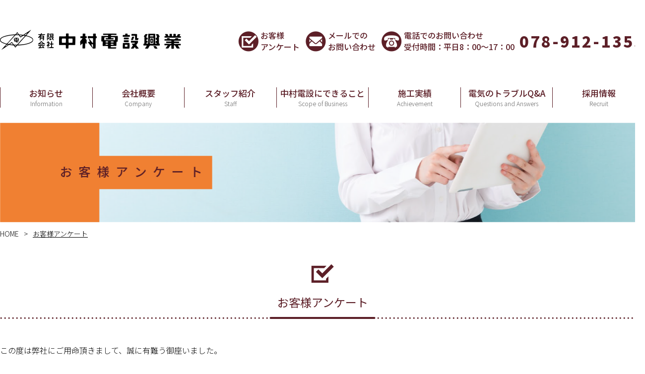

--- FILE ---
content_type: text/html; charset=UTF-8
request_url: https://nkmrds.jp/questionnaire/
body_size: 43720
content:
<!DOCTYPE html>
<html lang="ja">
<head>
  <meta charset="UTF-8">
  <meta name="viewport" content="width=device-width, initial-scale=1.0">
  <meta http-equiv="X-UA-Compatible" content="ie=edge">
  <meta name='robots' content='index, follow, max-image-preview:large, max-snippet:-1, max-video-preview:-1' />

	<!-- This site is optimized with the Yoast SEO plugin v20.13 - https://yoast.com/wordpress/plugins/seo/ -->
	<title>お客様アンケート - 有限会社 中村電設興業</title>
	<link rel="canonical" href="http://nkmrds.jp/questionnaire/" />
	<meta property="og:locale" content="ja_JP" />
	<meta property="og:type" content="article" />
	<meta property="og:title" content="お客様アンケート - 有限会社 中村電設興業" />
	<meta property="og:description" content="お客様アンケート この度は弊社にご用命頂きまして、誠に有難う御座いました。また大変お手数では御座いますが、下記のアンケートにご協力をお願い致します。お客様の貴重なご意見を、今後の品質向上の参考にさせて頂きたいと思いますの [&hellip;]" />
	<meta property="og:url" content="http://nkmrds.jp/questionnaire/" />
	<meta property="og:site_name" content="有限会社 中村電設興業" />
	<meta name="twitter:card" content="summary_large_image" />
	<!-- / Yoast SEO plugin. -->


<link rel='dns-prefetch' href='//fonts.googleapis.com' />
<script type="text/javascript">
window._wpemojiSettings = {"baseUrl":"https:\/\/s.w.org\/images\/core\/emoji\/14.0.0\/72x72\/","ext":".png","svgUrl":"https:\/\/s.w.org\/images\/core\/emoji\/14.0.0\/svg\/","svgExt":".svg","source":{"concatemoji":"https:\/\/nkmrds.jp\/wp-includes\/js\/wp-emoji-release.min.js?ver=6.3.7"}};
/*! This file is auto-generated */
!function(i,n){var o,s,e;function c(e){try{var t={supportTests:e,timestamp:(new Date).valueOf()};sessionStorage.setItem(o,JSON.stringify(t))}catch(e){}}function p(e,t,n){e.clearRect(0,0,e.canvas.width,e.canvas.height),e.fillText(t,0,0);var t=new Uint32Array(e.getImageData(0,0,e.canvas.width,e.canvas.height).data),r=(e.clearRect(0,0,e.canvas.width,e.canvas.height),e.fillText(n,0,0),new Uint32Array(e.getImageData(0,0,e.canvas.width,e.canvas.height).data));return t.every(function(e,t){return e===r[t]})}function u(e,t,n){switch(t){case"flag":return n(e,"\ud83c\udff3\ufe0f\u200d\u26a7\ufe0f","\ud83c\udff3\ufe0f\u200b\u26a7\ufe0f")?!1:!n(e,"\ud83c\uddfa\ud83c\uddf3","\ud83c\uddfa\u200b\ud83c\uddf3")&&!n(e,"\ud83c\udff4\udb40\udc67\udb40\udc62\udb40\udc65\udb40\udc6e\udb40\udc67\udb40\udc7f","\ud83c\udff4\u200b\udb40\udc67\u200b\udb40\udc62\u200b\udb40\udc65\u200b\udb40\udc6e\u200b\udb40\udc67\u200b\udb40\udc7f");case"emoji":return!n(e,"\ud83e\udef1\ud83c\udffb\u200d\ud83e\udef2\ud83c\udfff","\ud83e\udef1\ud83c\udffb\u200b\ud83e\udef2\ud83c\udfff")}return!1}function f(e,t,n){var r="undefined"!=typeof WorkerGlobalScope&&self instanceof WorkerGlobalScope?new OffscreenCanvas(300,150):i.createElement("canvas"),a=r.getContext("2d",{willReadFrequently:!0}),o=(a.textBaseline="top",a.font="600 32px Arial",{});return e.forEach(function(e){o[e]=t(a,e,n)}),o}function t(e){var t=i.createElement("script");t.src=e,t.defer=!0,i.head.appendChild(t)}"undefined"!=typeof Promise&&(o="wpEmojiSettingsSupports",s=["flag","emoji"],n.supports={everything:!0,everythingExceptFlag:!0},e=new Promise(function(e){i.addEventListener("DOMContentLoaded",e,{once:!0})}),new Promise(function(t){var n=function(){try{var e=JSON.parse(sessionStorage.getItem(o));if("object"==typeof e&&"number"==typeof e.timestamp&&(new Date).valueOf()<e.timestamp+604800&&"object"==typeof e.supportTests)return e.supportTests}catch(e){}return null}();if(!n){if("undefined"!=typeof Worker&&"undefined"!=typeof OffscreenCanvas&&"undefined"!=typeof URL&&URL.createObjectURL&&"undefined"!=typeof Blob)try{var e="postMessage("+f.toString()+"("+[JSON.stringify(s),u.toString(),p.toString()].join(",")+"));",r=new Blob([e],{type:"text/javascript"}),a=new Worker(URL.createObjectURL(r),{name:"wpTestEmojiSupports"});return void(a.onmessage=function(e){c(n=e.data),a.terminate(),t(n)})}catch(e){}c(n=f(s,u,p))}t(n)}).then(function(e){for(var t in e)n.supports[t]=e[t],n.supports.everything=n.supports.everything&&n.supports[t],"flag"!==t&&(n.supports.everythingExceptFlag=n.supports.everythingExceptFlag&&n.supports[t]);n.supports.everythingExceptFlag=n.supports.everythingExceptFlag&&!n.supports.flag,n.DOMReady=!1,n.readyCallback=function(){n.DOMReady=!0}}).then(function(){return e}).then(function(){var e;n.supports.everything||(n.readyCallback(),(e=n.source||{}).concatemoji?t(e.concatemoji):e.wpemoji&&e.twemoji&&(t(e.twemoji),t(e.wpemoji)))}))}((window,document),window._wpemojiSettings);
</script>
<style type="text/css">
img.wp-smiley,
img.emoji {
	display: inline !important;
	border: none !important;
	box-shadow: none !important;
	height: 1em !important;
	width: 1em !important;
	margin: 0 0.07em !important;
	vertical-align: -0.1em !important;
	background: none !important;
	padding: 0 !important;
}
</style>
	<link rel='stylesheet' id='mw-wp-form-css' href='https://nkmrds.jp/wp-content/plugins/mw-wp-form/css/style.css?ver=6.3.7' type='text/css' media='all' />
<link rel='stylesheet' id='wp-block-library-css' href='https://nkmrds.jp/wp-includes/css/dist/block-library/style.min.css?ver=6.3.7' type='text/css' media='all' />
<style id='xo-event-calendar-event-calendar-style-inline-css' type='text/css'>
.xo-event-calendar{font-family:Helvetica Neue,Helvetica,Hiragino Kaku Gothic ProN,Meiryo,MS PGothic,sans-serif;overflow:auto;position:relative}.xo-event-calendar td,.xo-event-calendar th{padding:0!important}.xo-event-calendar .calendar:nth-child(n+2) .month-next,.xo-event-calendar .calendar:nth-child(n+2) .month-prev{visibility:hidden}.xo-event-calendar table{background-color:transparent;border-collapse:separate;border-spacing:0;color:#333;margin:0;padding:0;table-layout:fixed;width:100%}.xo-event-calendar table caption,.xo-event-calendar table tbody,.xo-event-calendar table td,.xo-event-calendar table tfoot,.xo-event-calendar table th,.xo-event-calendar table thead,.xo-event-calendar table tr{background:transparent;border:0;margin:0;opacity:1;outline:0;padding:0;vertical-align:baseline}.xo-event-calendar table table tr{display:table-row}.xo-event-calendar table table td,.xo-event-calendar table table th{display:table-cell;padding:0}.xo-event-calendar table.xo-month{border:1px solid #ccc;border-right-width:0;margin:0 0 8px;padding:0}.xo-event-calendar table.xo-month td,.xo-event-calendar table.xo-month th{background-color:#fff;border:1px solid #ccc;padding:0}.xo-event-calendar table.xo-month caption{caption-side:top}.xo-event-calendar table.xo-month .month-header{display:flex;flex-flow:wrap;justify-content:center;margin:4px 0}.xo-event-calendar table.xo-month .month-header>span{flex-grow:1;text-align:center}.xo-event-calendar table.xo-month button{background-color:transparent;border:0;box-shadow:none;color:#333;cursor:pointer;margin:0;overflow:hidden;padding:0;text-shadow:none;width:38px}.xo-event-calendar table.xo-month button[disabled]{cursor:default;opacity:.3}.xo-event-calendar table.xo-month button>span{text-align:center;vertical-align:middle}.xo-event-calendar table.xo-month button span.nav-prev{border-bottom:2px solid #333;border-left:2px solid #333;display:inline-block;font-size:0;height:13px;transform:rotate(45deg);width:13px}.xo-event-calendar table.xo-month button span.nav-next{border-right:2px solid #333;border-top:2px solid #333;display:inline-block;font-size:0;height:13px;transform:rotate(45deg);width:13px}.xo-event-calendar table.xo-month button:hover span.nav-next,.xo-event-calendar table.xo-month button:hover span.nav-prev{border-width:3px}.xo-event-calendar table.xo-month>thead th{border-width:0 1px 0 0;color:#333;font-size:.9em;font-weight:700;padding:1px 0;text-align:center}.xo-event-calendar table.xo-month>thead th.sunday{color:#d00}.xo-event-calendar table.xo-month>thead th.saturday{color:#00d}.xo-event-calendar table.xo-month .month-week{border:0;overflow:hidden;padding:0;position:relative;width:100%}.xo-event-calendar table.xo-month .month-week table{border:0;margin:0;padding:0}.xo-event-calendar table.xo-month .month-dayname{border-width:1px 0 0 1px;bottom:0;left:0;position:absolute;right:0;top:0}.xo-event-calendar table.xo-month .month-dayname td{border-width:1px 1px 0 0;padding:0}.xo-event-calendar table.xo-month .month-dayname td div{border-width:1px 1px 0 0;font-size:100%;height:1000px;line-height:1.2em;padding:4px;text-align:right}.xo-event-calendar table.xo-month .month-dayname td div.other-month{opacity:.6}.xo-event-calendar table.xo-month .month-dayname td div.today{color:#00d;font-weight:700}.xo-event-calendar table.xo-month .month-dayname-space{height:1.5em;position:relative;top:0}.xo-event-calendar table.xo-month .month-event{background-color:transparent;position:relative;top:0}.xo-event-calendar table.xo-month .month-event td{background-color:transparent;border-width:0 1px 0 0;padding:0 1px 2px}.xo-event-calendar table.xo-month .month-event-space{background-color:transparent;height:1.5em}.xo-event-calendar table.xo-month .month-event-space td{border-width:0 1px 0 0}.xo-event-calendar table.xo-month .month-event tr,.xo-event-calendar table.xo-month .month-event-space tr{background-color:transparent}.xo-event-calendar table.xo-month .month-event-title{background-color:#ccc;border-radius:3px;color:#666;display:block;font-size:.8em;margin:1px;overflow:hidden;padding:0 4px;text-align:left;white-space:nowrap}.xo-event-calendar p.holiday-title{font-size:90%;margin:0;padding:2px 0;vertical-align:middle}.xo-event-calendar p.holiday-title span{border:1px solid #ccc;margin:0 6px 0 0;padding:0 0 0 18px}.xo-event-calendar .loading-animation{left:50%;margin:-20px 0 0 -20px;position:absolute;top:50%}@media(min-width:600px){.xo-event-calendar .calendars.columns-2{-moz-column-gap:15px;column-gap:15px;display:grid;grid-template-columns:repeat(2,1fr);row-gap:5px}.xo-event-calendar .calendars.columns-2 .month-next,.xo-event-calendar .calendars.columns-2 .month-prev{visibility:hidden}.xo-event-calendar .calendars.columns-2 .calendar:first-child .month-prev,.xo-event-calendar .calendars.columns-2 .calendar:nth-child(2) .month-next{visibility:visible}.xo-event-calendar .calendars.columns-3{-moz-column-gap:15px;column-gap:15px;display:grid;grid-template-columns:repeat(3,1fr);row-gap:5px}.xo-event-calendar .calendars.columns-3 .month-next,.xo-event-calendar .calendars.columns-3 .month-prev{visibility:hidden}.xo-event-calendar .calendars.columns-3 .calendar:first-child .month-prev,.xo-event-calendar .calendars.columns-3 .calendar:nth-child(3) .month-next{visibility:visible}.xo-event-calendar .calendars.columns-4{-moz-column-gap:15px;column-gap:15px;display:grid;grid-template-columns:repeat(4,1fr);row-gap:5px}.xo-event-calendar .calendars.columns-4 .month-next,.xo-event-calendar .calendars.columns-4 .month-prev{visibility:hidden}.xo-event-calendar .calendars.columns-4 .calendar:first-child .month-prev,.xo-event-calendar .calendars.columns-4 .calendar:nth-child(4) .month-next{visibility:visible}}.xo-event-calendar.xo-calendar-loading .xo-months{opacity:.5}.xo-event-calendar.xo-calendar-loading .loading-animation{animation:loadingCircRot .8s linear infinite;border:5px solid rgba(0,0,0,.2);border-radius:50%;border-top-color:#4285f4;height:40px;width:40px}@keyframes loadingCircRot{0%{transform:rotate(0deg)}to{transform:rotate(359deg)}}.xo-event-calendar.is-style-legacy table.xo-month .month-header>span{font-size:120%;line-height:28px}.xo-event-calendar.is-style-regular table.xo-month button:not(:hover):not(:active):not(.has-background){background-color:transparent;color:#333}.xo-event-calendar.is-style-regular table.xo-month button>span{text-align:center;vertical-align:middle}.xo-event-calendar.is-style-regular table.xo-month button>span:not(.dashicons){font-size:2em;overflow:hidden;text-indent:100%;white-space:nowrap}.xo-event-calendar.is-style-regular table.xo-month .month-next,.xo-event-calendar.is-style-regular table.xo-month .month-prev{height:2em;width:2em}.xo-event-calendar.is-style-regular table.xo-month .month-header{align-items:center;display:flex;justify-content:center;padding:.2em 0}.xo-event-calendar.is-style-regular table.xo-month .month-header .calendar-caption{flex-grow:1}.xo-event-calendar.is-style-regular table.xo-month .month-header>span{font-size:1.1em}.xo-event-calendar.is-style-regular table.xo-month>thead th{background:#fafafa;font-size:.8em}.xo-event-calendar.is-style-regular table.xo-month .month-dayname td div{font-size:1em;padding:.2em}.xo-event-calendar.is-style-regular table.xo-month .month-dayname td div.today{color:#339;font-weight:700}.xo-event-calendar.is-style-regular .holiday-titles{display:inline-flex;flex-wrap:wrap;gap:.25em 1em}.xo-event-calendar.is-style-regular p.holiday-title{font-size:.875em;margin:0 0 .5em}.xo-event-calendar.is-style-regular p.holiday-title span{margin:0 .25em 0 0;padding:0 0 0 1.25em}

</style>
<style id='xo-event-calendar-simple-calendar-style-inline-css' type='text/css'>
.xo-simple-calendar{box-sizing:border-box;font-family:Helvetica Neue,Helvetica,Hiragino Kaku Gothic ProN,Meiryo,MS PGothic,sans-serif;margin:0;padding:0;position:relative}.xo-simple-calendar td,.xo-simple-calendar th{padding:0!important}.xo-simple-calendar .calendar:nth-child(n+2) .month-next,.xo-simple-calendar .calendar:nth-child(n+2) .month-prev{visibility:hidden}.xo-simple-calendar .calendar table.month{border:0;border-collapse:separate;border-spacing:1px;box-sizing:border-box;margin:0 0 .5em;min-width:auto;outline:0;padding:0;table-layout:fixed;width:100%}.xo-simple-calendar .calendar table.month caption,.xo-simple-calendar .calendar table.month tbody,.xo-simple-calendar .calendar table.month td,.xo-simple-calendar .calendar table.month tfoot,.xo-simple-calendar .calendar table.month th,.xo-simple-calendar .calendar table.month thead,.xo-simple-calendar .calendar table.month tr{background:transparent;border:0;margin:0;opacity:1;outline:0;padding:0;vertical-align:baseline}.xo-simple-calendar .calendar table.month caption{caption-side:top;font-size:1.1em}.xo-simple-calendar .calendar table.month .month-header{align-items:center;display:flex;justify-content:center;width:100%}.xo-simple-calendar .calendar table.month .month-header .month-title{flex-grow:1;font-size:1em;font-weight:400;letter-spacing:.1em;line-height:1em;padding:0;text-align:center}.xo-simple-calendar .calendar table.month .month-header button{background:none;background-color:transparent;border:0;font-size:1.4em;line-height:1.4em;margin:0;outline-offset:0;padding:0;width:1.4em}.xo-simple-calendar .calendar table.month .month-header button:not(:hover):not(:active):not(.has-background){background-color:transparent}.xo-simple-calendar .calendar table.month .month-header button:hover{opacity:.6}.xo-simple-calendar .calendar table.month .month-header button:disabled{cursor:auto;opacity:.3}.xo-simple-calendar .calendar table.month .month-header .month-next,.xo-simple-calendar .calendar table.month .month-header .month-prev{background-color:transparent;color:#333;cursor:pointer}.xo-simple-calendar .calendar table.month tr{background:transparent;border:0;outline:0}.xo-simple-calendar .calendar table.month td,.xo-simple-calendar .calendar table.month th{background:transparent;border:0;outline:0;text-align:center;vertical-align:middle;word-break:normal}.xo-simple-calendar .calendar table.month th{font-size:.8em;font-weight:700}.xo-simple-calendar .calendar table.month td{font-size:1em;font-weight:400}.xo-simple-calendar .calendar table.month .day.holiday{color:#333}.xo-simple-calendar .calendar table.month .day.other{opacity:.3}.xo-simple-calendar .calendar table.month .day>span{box-sizing:border-box;display:inline-block;padding:.2em;width:100%}.xo-simple-calendar .calendar table.month th>span{color:#333}.xo-simple-calendar .calendar table.month .day.sun>span,.xo-simple-calendar .calendar table.month th.sun>span{color:#ec0220}.xo-simple-calendar .calendar table.month .day.sat>span,.xo-simple-calendar .calendar table.month th.sat>span{color:#0069de}.xo-simple-calendar .calendars-footer{margin:.5em;padding:0}.xo-simple-calendar .calendars-footer ul.holiday-titles{border:0;display:inline-flex;flex-wrap:wrap;gap:.25em 1em;margin:0;outline:0;padding:0}.xo-simple-calendar .calendars-footer ul.holiday-titles li{border:0;list-style:none;margin:0;outline:0;padding:0}.xo-simple-calendar .calendars-footer ul.holiday-titles li:after,.xo-simple-calendar .calendars-footer ul.holiday-titles li:before{content:none}.xo-simple-calendar .calendars-footer ul.holiday-titles .mark{border-radius:50%;display:inline-block;height:1.2em;vertical-align:middle;width:1.2em}.xo-simple-calendar .calendars-footer ul.holiday-titles .title{font-size:.7em;vertical-align:middle}@media(min-width:600px){.xo-simple-calendar .calendars.columns-2{-moz-column-gap:15px;column-gap:15px;display:grid;grid-template-columns:repeat(2,1fr);row-gap:5px}.xo-simple-calendar .calendars.columns-2 .month-next,.xo-simple-calendar .calendars.columns-2 .month-prev{visibility:hidden}.xo-simple-calendar .calendars.columns-2 .calendar:first-child .month-prev,.xo-simple-calendar .calendars.columns-2 .calendar:nth-child(2) .month-next{visibility:visible}.xo-simple-calendar .calendars.columns-3{-moz-column-gap:15px;column-gap:15px;display:grid;grid-template-columns:repeat(3,1fr);row-gap:5px}.xo-simple-calendar .calendars.columns-3 .month-next,.xo-simple-calendar .calendars.columns-3 .month-prev{visibility:hidden}.xo-simple-calendar .calendars.columns-3 .calendar:first-child .month-prev,.xo-simple-calendar .calendars.columns-3 .calendar:nth-child(3) .month-next{visibility:visible}.xo-simple-calendar .calendars.columns-4{-moz-column-gap:15px;column-gap:15px;display:grid;grid-template-columns:repeat(4,1fr);row-gap:5px}.xo-simple-calendar .calendars.columns-4 .month-next,.xo-simple-calendar .calendars.columns-4 .month-prev{visibility:hidden}.xo-simple-calendar .calendars.columns-4 .calendar:first-child .month-prev,.xo-simple-calendar .calendars.columns-4 .calendar:nth-child(4) .month-next{visibility:visible}}.xo-simple-calendar .calendar-loading-animation{left:50%;margin:-20px 0 0 -20px;position:absolute;top:50%}.xo-simple-calendar.xo-calendar-loading .calendars{opacity:.3}.xo-simple-calendar.xo-calendar-loading .calendar-loading-animation{animation:SimpleCalendarLoadingCircRot .8s linear infinite;border:5px solid rgba(0,0,0,.2);border-radius:50%;border-top-color:#4285f4;height:40px;width:40px}@keyframes SimpleCalendarLoadingCircRot{0%{transform:rotate(0deg)}to{transform:rotate(359deg)}}.xo-simple-calendar.is-style-regular table.month{border-collapse:collapse;border-spacing:0}.xo-simple-calendar.is-style-regular table.month tr{border:0}.xo-simple-calendar.is-style-regular table.month .day>span{border-radius:50%;line-height:2em;padding:.1em;width:2.2em}.xo-simple-calendar.is-style-frame table.month{background:transparent;border-collapse:collapse;border-spacing:0}.xo-simple-calendar.is-style-frame table.month thead tr{background:#eee}.xo-simple-calendar.is-style-frame table.month tbody tr{background:#fff}.xo-simple-calendar.is-style-frame table.month td,.xo-simple-calendar.is-style-frame table.month th{border:1px solid #ccc}.xo-simple-calendar.is-style-frame .calendars-footer{margin:8px 0}.xo-simple-calendar.is-style-frame .calendars-footer ul.holiday-titles .mark{border:1px solid #ccc;border-radius:0}

</style>
<style id='classic-theme-styles-inline-css' type='text/css'>
/*! This file is auto-generated */
.wp-block-button__link{color:#fff;background-color:#32373c;border-radius:9999px;box-shadow:none;text-decoration:none;padding:calc(.667em + 2px) calc(1.333em + 2px);font-size:1.125em}.wp-block-file__button{background:#32373c;color:#fff;text-decoration:none}
</style>
<style id='global-styles-inline-css' type='text/css'>
body{--wp--preset--color--black: #000000;--wp--preset--color--cyan-bluish-gray: #abb8c3;--wp--preset--color--white: #ffffff;--wp--preset--color--pale-pink: #f78da7;--wp--preset--color--vivid-red: #cf2e2e;--wp--preset--color--luminous-vivid-orange: #ff6900;--wp--preset--color--luminous-vivid-amber: #fcb900;--wp--preset--color--light-green-cyan: #7bdcb5;--wp--preset--color--vivid-green-cyan: #00d084;--wp--preset--color--pale-cyan-blue: #8ed1fc;--wp--preset--color--vivid-cyan-blue: #0693e3;--wp--preset--color--vivid-purple: #9b51e0;--wp--preset--gradient--vivid-cyan-blue-to-vivid-purple: linear-gradient(135deg,rgba(6,147,227,1) 0%,rgb(155,81,224) 100%);--wp--preset--gradient--light-green-cyan-to-vivid-green-cyan: linear-gradient(135deg,rgb(122,220,180) 0%,rgb(0,208,130) 100%);--wp--preset--gradient--luminous-vivid-amber-to-luminous-vivid-orange: linear-gradient(135deg,rgba(252,185,0,1) 0%,rgba(255,105,0,1) 100%);--wp--preset--gradient--luminous-vivid-orange-to-vivid-red: linear-gradient(135deg,rgba(255,105,0,1) 0%,rgb(207,46,46) 100%);--wp--preset--gradient--very-light-gray-to-cyan-bluish-gray: linear-gradient(135deg,rgb(238,238,238) 0%,rgb(169,184,195) 100%);--wp--preset--gradient--cool-to-warm-spectrum: linear-gradient(135deg,rgb(74,234,220) 0%,rgb(151,120,209) 20%,rgb(207,42,186) 40%,rgb(238,44,130) 60%,rgb(251,105,98) 80%,rgb(254,248,76) 100%);--wp--preset--gradient--blush-light-purple: linear-gradient(135deg,rgb(255,206,236) 0%,rgb(152,150,240) 100%);--wp--preset--gradient--blush-bordeaux: linear-gradient(135deg,rgb(254,205,165) 0%,rgb(254,45,45) 50%,rgb(107,0,62) 100%);--wp--preset--gradient--luminous-dusk: linear-gradient(135deg,rgb(255,203,112) 0%,rgb(199,81,192) 50%,rgb(65,88,208) 100%);--wp--preset--gradient--pale-ocean: linear-gradient(135deg,rgb(255,245,203) 0%,rgb(182,227,212) 50%,rgb(51,167,181) 100%);--wp--preset--gradient--electric-grass: linear-gradient(135deg,rgb(202,248,128) 0%,rgb(113,206,126) 100%);--wp--preset--gradient--midnight: linear-gradient(135deg,rgb(2,3,129) 0%,rgb(40,116,252) 100%);--wp--preset--font-size--small: 13px;--wp--preset--font-size--medium: 20px;--wp--preset--font-size--large: 36px;--wp--preset--font-size--x-large: 42px;--wp--preset--spacing--20: 0.44rem;--wp--preset--spacing--30: 0.67rem;--wp--preset--spacing--40: 1rem;--wp--preset--spacing--50: 1.5rem;--wp--preset--spacing--60: 2.25rem;--wp--preset--spacing--70: 3.38rem;--wp--preset--spacing--80: 5.06rem;--wp--preset--shadow--natural: 6px 6px 9px rgba(0, 0, 0, 0.2);--wp--preset--shadow--deep: 12px 12px 50px rgba(0, 0, 0, 0.4);--wp--preset--shadow--sharp: 6px 6px 0px rgba(0, 0, 0, 0.2);--wp--preset--shadow--outlined: 6px 6px 0px -3px rgba(255, 255, 255, 1), 6px 6px rgba(0, 0, 0, 1);--wp--preset--shadow--crisp: 6px 6px 0px rgba(0, 0, 0, 1);}:where(.is-layout-flex){gap: 0.5em;}:where(.is-layout-grid){gap: 0.5em;}body .is-layout-flow > .alignleft{float: left;margin-inline-start: 0;margin-inline-end: 2em;}body .is-layout-flow > .alignright{float: right;margin-inline-start: 2em;margin-inline-end: 0;}body .is-layout-flow > .aligncenter{margin-left: auto !important;margin-right: auto !important;}body .is-layout-constrained > .alignleft{float: left;margin-inline-start: 0;margin-inline-end: 2em;}body .is-layout-constrained > .alignright{float: right;margin-inline-start: 2em;margin-inline-end: 0;}body .is-layout-constrained > .aligncenter{margin-left: auto !important;margin-right: auto !important;}body .is-layout-constrained > :where(:not(.alignleft):not(.alignright):not(.alignfull)){max-width: var(--wp--style--global--content-size);margin-left: auto !important;margin-right: auto !important;}body .is-layout-constrained > .alignwide{max-width: var(--wp--style--global--wide-size);}body .is-layout-flex{display: flex;}body .is-layout-flex{flex-wrap: wrap;align-items: center;}body .is-layout-flex > *{margin: 0;}body .is-layout-grid{display: grid;}body .is-layout-grid > *{margin: 0;}:where(.wp-block-columns.is-layout-flex){gap: 2em;}:where(.wp-block-columns.is-layout-grid){gap: 2em;}:where(.wp-block-post-template.is-layout-flex){gap: 1.25em;}:where(.wp-block-post-template.is-layout-grid){gap: 1.25em;}.has-black-color{color: var(--wp--preset--color--black) !important;}.has-cyan-bluish-gray-color{color: var(--wp--preset--color--cyan-bluish-gray) !important;}.has-white-color{color: var(--wp--preset--color--white) !important;}.has-pale-pink-color{color: var(--wp--preset--color--pale-pink) !important;}.has-vivid-red-color{color: var(--wp--preset--color--vivid-red) !important;}.has-luminous-vivid-orange-color{color: var(--wp--preset--color--luminous-vivid-orange) !important;}.has-luminous-vivid-amber-color{color: var(--wp--preset--color--luminous-vivid-amber) !important;}.has-light-green-cyan-color{color: var(--wp--preset--color--light-green-cyan) !important;}.has-vivid-green-cyan-color{color: var(--wp--preset--color--vivid-green-cyan) !important;}.has-pale-cyan-blue-color{color: var(--wp--preset--color--pale-cyan-blue) !important;}.has-vivid-cyan-blue-color{color: var(--wp--preset--color--vivid-cyan-blue) !important;}.has-vivid-purple-color{color: var(--wp--preset--color--vivid-purple) !important;}.has-black-background-color{background-color: var(--wp--preset--color--black) !important;}.has-cyan-bluish-gray-background-color{background-color: var(--wp--preset--color--cyan-bluish-gray) !important;}.has-white-background-color{background-color: var(--wp--preset--color--white) !important;}.has-pale-pink-background-color{background-color: var(--wp--preset--color--pale-pink) !important;}.has-vivid-red-background-color{background-color: var(--wp--preset--color--vivid-red) !important;}.has-luminous-vivid-orange-background-color{background-color: var(--wp--preset--color--luminous-vivid-orange) !important;}.has-luminous-vivid-amber-background-color{background-color: var(--wp--preset--color--luminous-vivid-amber) !important;}.has-light-green-cyan-background-color{background-color: var(--wp--preset--color--light-green-cyan) !important;}.has-vivid-green-cyan-background-color{background-color: var(--wp--preset--color--vivid-green-cyan) !important;}.has-pale-cyan-blue-background-color{background-color: var(--wp--preset--color--pale-cyan-blue) !important;}.has-vivid-cyan-blue-background-color{background-color: var(--wp--preset--color--vivid-cyan-blue) !important;}.has-vivid-purple-background-color{background-color: var(--wp--preset--color--vivid-purple) !important;}.has-black-border-color{border-color: var(--wp--preset--color--black) !important;}.has-cyan-bluish-gray-border-color{border-color: var(--wp--preset--color--cyan-bluish-gray) !important;}.has-white-border-color{border-color: var(--wp--preset--color--white) !important;}.has-pale-pink-border-color{border-color: var(--wp--preset--color--pale-pink) !important;}.has-vivid-red-border-color{border-color: var(--wp--preset--color--vivid-red) !important;}.has-luminous-vivid-orange-border-color{border-color: var(--wp--preset--color--luminous-vivid-orange) !important;}.has-luminous-vivid-amber-border-color{border-color: var(--wp--preset--color--luminous-vivid-amber) !important;}.has-light-green-cyan-border-color{border-color: var(--wp--preset--color--light-green-cyan) !important;}.has-vivid-green-cyan-border-color{border-color: var(--wp--preset--color--vivid-green-cyan) !important;}.has-pale-cyan-blue-border-color{border-color: var(--wp--preset--color--pale-cyan-blue) !important;}.has-vivid-cyan-blue-border-color{border-color: var(--wp--preset--color--vivid-cyan-blue) !important;}.has-vivid-purple-border-color{border-color: var(--wp--preset--color--vivid-purple) !important;}.has-vivid-cyan-blue-to-vivid-purple-gradient-background{background: var(--wp--preset--gradient--vivid-cyan-blue-to-vivid-purple) !important;}.has-light-green-cyan-to-vivid-green-cyan-gradient-background{background: var(--wp--preset--gradient--light-green-cyan-to-vivid-green-cyan) !important;}.has-luminous-vivid-amber-to-luminous-vivid-orange-gradient-background{background: var(--wp--preset--gradient--luminous-vivid-amber-to-luminous-vivid-orange) !important;}.has-luminous-vivid-orange-to-vivid-red-gradient-background{background: var(--wp--preset--gradient--luminous-vivid-orange-to-vivid-red) !important;}.has-very-light-gray-to-cyan-bluish-gray-gradient-background{background: var(--wp--preset--gradient--very-light-gray-to-cyan-bluish-gray) !important;}.has-cool-to-warm-spectrum-gradient-background{background: var(--wp--preset--gradient--cool-to-warm-spectrum) !important;}.has-blush-light-purple-gradient-background{background: var(--wp--preset--gradient--blush-light-purple) !important;}.has-blush-bordeaux-gradient-background{background: var(--wp--preset--gradient--blush-bordeaux) !important;}.has-luminous-dusk-gradient-background{background: var(--wp--preset--gradient--luminous-dusk) !important;}.has-pale-ocean-gradient-background{background: var(--wp--preset--gradient--pale-ocean) !important;}.has-electric-grass-gradient-background{background: var(--wp--preset--gradient--electric-grass) !important;}.has-midnight-gradient-background{background: var(--wp--preset--gradient--midnight) !important;}.has-small-font-size{font-size: var(--wp--preset--font-size--small) !important;}.has-medium-font-size{font-size: var(--wp--preset--font-size--medium) !important;}.has-large-font-size{font-size: var(--wp--preset--font-size--large) !important;}.has-x-large-font-size{font-size: var(--wp--preset--font-size--x-large) !important;}
.wp-block-navigation a:where(:not(.wp-element-button)){color: inherit;}
:where(.wp-block-post-template.is-layout-flex){gap: 1.25em;}:where(.wp-block-post-template.is-layout-grid){gap: 1.25em;}
:where(.wp-block-columns.is-layout-flex){gap: 2em;}:where(.wp-block-columns.is-layout-grid){gap: 2em;}
.wp-block-pullquote{font-size: 1.5em;line-height: 1.6;}
</style>
<link rel='stylesheet' id='xo-event-calendar-css' href='https://nkmrds.jp/wp-content/plugins/xo-event-calendar/css/xo-event-calendar.css?ver=3.2.3' type='text/css' media='all' />
<link rel='stylesheet' id='google-fonts-css' href='//fonts.googleapis.com/css?family=Noto+Sans+JP%3A300%2C400%2C500%2C700%2C900&#038;display=swap&#038;subset=japanese&#038;ver=6.3.7' type='text/css' media='all' />
<link rel='stylesheet' id='nakamura-ef-style-css' href='https://nkmrds.jp/wp-content/themes/nakamura-ef/style.css?ver=2.0' type='text/css' media='all' />
<link rel='stylesheet' id='nakamura-ef-page-style-css' href='https://nkmrds.jp/wp-content/themes/nakamura-ef/assets/css/questionnaire.css?ver=1.0' type='text/css' media='all' />
<script type='text/javascript' src='https://nkmrds.jp/wp-includes/js/jquery/jquery.min.js?ver=3.7.0' id='jquery-core-js'></script>
<script type='text/javascript' src='https://nkmrds.jp/wp-includes/js/jquery/jquery-migrate.min.js?ver=3.4.1' id='jquery-migrate-js'></script>
<link rel="https://api.w.org/" href="https://nkmrds.jp/wp-json/" /><link rel="alternate" type="application/json" href="https://nkmrds.jp/wp-json/wp/v2/pages/82" /><link rel="EditURI" type="application/rsd+xml" title="RSD" href="https://nkmrds.jp/xmlrpc.php?rsd" />
<meta name="generator" content="WordPress 6.3.7" />
<link rel='shortlink' href='https://nkmrds.jp/?p=82' />
<link rel="alternate" type="application/json+oembed" href="https://nkmrds.jp/wp-json/oembed/1.0/embed?url=https%3A%2F%2Fnkmrds.jp%2Fquestionnaire%2F" />
<link rel="alternate" type="text/xml+oembed" href="https://nkmrds.jp/wp-json/oembed/1.0/embed?url=https%3A%2F%2Fnkmrds.jp%2Fquestionnaire%2F&#038;format=xml" />
</head>
<body id="top" class="page-template-default page page-id-82 page-parent page-questionnaire">
  <header id="header" class="header l-header" role="banner" itemscope itemtype="https://schema.org/WPHeader">
      <div class="l-header-inner" itemscope itemtype="https://schema.org/Corporation">
                <p class="logo" itemprop="name"><a href="https://nkmrds.jp" itemprop="url"><img src="https://nkmrds.jp/wp-content/themes/nakamura-ef/assets/img/common/logo01.png" alt="有限会社 中村電設興業" itemprop="logo"></a></p>
                <ul class="sub-navigation pc-only">
          <li class="sub-questionnaire"><a href="https://nkmrds.jp/questionnaire/">お客様<br>アンケート</a></li>
          <li class="sub-contact"><a href="https://nkmrds.jp/contact/">メールでの<br>お問い合わせ</a></li>
          <li class="sub-tel">電話でのお問い合わせ<br>受付時間：平日8：00〜17：00</li>
        </ul>
        <p class="tel-num pc-only">078-912-1355</p>
        <p id="js-nav-toggle" class="nav-toggle"><a href="#" class="nav-toggle-btn"><span>メニューを開く</span></a></p>
      </div><!-- / .l-header-inner -->
      <nav id="navigation" class="nav l-nav" role="navigation" itemscope itemtype="https://schema.org/SiteElementNavigation"  aria-expanded="false" aria-hidden="true" aria-labelledby="js-nav-toggle">
        <ul class="nav-list l-nav-list"><li id="menu-item-253" class="menu-item menu-item-type-post_type menu-item-object-page" itemprop="name"><a itemprop="url" href="https://nkmrds.jp/info/">お知らせ<span lang="en">Information</span></a></li>
<li id="menu-item-259" class="menu-item menu-item-type-post_type menu-item-object-page" itemprop="name"><a itemprop="url" href="https://nkmrds.jp/company/">会社概要<span lang="en">Company</span></a></li>
<li id="menu-item-256" class="menu-item menu-item-type-post_type menu-item-object-page" itemprop="name"><a itemprop="url" href="https://nkmrds.jp/staff/">スタッフ紹介<span lang="en">Staff</span></a></li>
<li id="menu-item-258" class="menu-item menu-item-type-post_type menu-item-object-page" itemprop="name"><a itemprop="url" href="https://nkmrds.jp/business/">中村電設にできること<span lang="en">Scope of Business</span></a></li>
<li id="menu-item-261" class="menu-item menu-item-type-post_type menu-item-object-page" itemprop="name"><a itemprop="url" href="https://nkmrds.jp/achievement/">施工実績<span lang="en">Achievement</span></a></li>
<li id="menu-item-262" class="menu-item menu-item-type-post_type menu-item-object-page" itemprop="name"><a itemprop="url" href="https://nkmrds.jp/question/">電気のトラブルQ&#038;A<span lang="en">Questions and Answers</span></a></li>
<li id="menu-item-3164" class="menu-item menu-item-type-post_type menu-item-object-page" itemprop="name"><a itemprop="url" href="https://nkmrds.jp/recruit/">採用情報<span lang="en">Recruit</span></a></li>
<li id="menu-item-264" class="sp-only menu-item menu-item-type-post_type menu-item-object-page" itemprop="name"><a itemprop="url" href="https://nkmrds.jp/contact/">お問い合わせ<span lang="en"></span></a></li>
<li id="menu-item-263" class="sp-only menu-item menu-item-type-post_type menu-item-object-page current-menu-item page_item page-item-82 current_page_item" itemprop="name"><a itemprop="url" href="https://nkmrds.jp/questionnaire/">お客様アンケート<span lang="en"></span></a></li>
<li id="menu-item-270" class="sp-only menu-item menu-item-type-post_type menu-item-object-page" itemprop="name"><a itemprop="url" href="https://nkmrds.jp/sitemap/">サイトマップ<span lang="en"></span></a></li>
<li id="menu-item-271" class="sp-only menu-item menu-item-type-post_type menu-item-object-page" itemprop="name"><a itemprop="url" href="https://nkmrds.jp/privacy/">個人情報の取扱について<span lang="en"></span></a></li>
</ul>      </nav>
  </header><h1 class="pageheading"><img src="https://nkmrds.jp/wp-content/themes/nakamura-ef/assets/img/questionnaire/title_questionnaire.png" alt="お客様アンケート"></h1>

<ol class="breadcrumb" itemscope itemtype="https://schema.org/BreadcrumbList">
  <li itemprop="itemListElement" itemscope
      itemtype="http://schema.org/ListItem">
    <a itemprop="item" href="https://nkmrds.jp">
        <span itemprop="name">HOME</span></a>
    <meta itemprop="position" content="1" />
  </li>
  <li itemprop="itemListElement" itemscope
      itemtype="http://schema.org/ListItem">
    <a itemprop="item" href="https://nkmrds.jp/questionnaire/">
      <span itemprop="name">お客様アンケート</span></a>
    <meta itemprop="position" content="2" />
  </li>
</ol>
<main class="l-content">
<h2 class="page-crossheading page-crossheading-questionnaire"><span>お客様アンケート</span></h2>
<div class="introduction">
    <p>この度は弊社にご用命頂きまして、誠に有難う御座いました。<br>また大変お手数では御座いますが、下記のアンケートにご協力をお願い致します。<br>お客様の貴重なご意見を、今後の品質向上の参考にさせて頂きたいと思いますので宜しくお願い致します。</p>
   <ul class="notes">
     <li>カタカナは全角でご入力ください。</li>
     <li>必須項目のご記入がない場合は送信できません。</li>
   </ul>
</div><!-- / .introduction -->
<p class="attension">★は必須項目となっています。必須項目のご記入のない場合、送信できません。</p>

<div id="mw_wp_form_mw-wp-form-128" class="mw_wp_form mw_wp_form_input  ">
					<form method="post" action="" enctype="multipart/form-data"><table class="questionnaire-table">
    <tr>
      <th scope="row">会社名・団体名</th>
      <td>
<input type="text" name="会社名・団体名" id="company" class="company" size="60" value="" />
</td>
    </tr>
    <tr>
      <th scope="row">お名前<span class="required">★</span></th>
      <td>
        
<input type="text" name="お名前" id="name" class="name" size="60" value="" />

        <p class="description">ホームページに掲載する場合は<br>イニシャルで掲載いたします。</p>
      </td>
    </tr>
    <tr>
      <th scope="row">お客様コードNo（請求書記載）</th>
      <td>
<input type="text" name="お客様コードNo（請求書記載）" id="code" class="code" size="60" value="" />
</td>
    </tr>
    <tr>
      <th scope="row">施工年月日（請求書記載）</th>
      <td>
<input type="text" name="施工年月日" id="date" class="date" size="60" value="" />
</td>
    </tr>
    <tr>
      <th scope="row">メールアドレス<span class="required">★</span></th>
      <td>
<input type="email" name="メールアドレス" id="mail" class="mail" size="60" value="" data-conv-half-alphanumeric="true"/>
</td>
    </tr>
    <tr>
      <th scope="row">今回の工事の出来栄えについていかがでしたか？<span class="required">★</span></th>
      <td>	<span class="mwform-radio-field horizontal-item">
		<label for="satisfaction-1">
			<input type="radio" name="satisfaction" value="良かった" id="satisfaction-1" class="satisfaction" />
			<span class="mwform-radio-field-text">良かった</span>
		</label>
	</span>
	<span class="mwform-radio-field horizontal-item">
		<label for="satisfaction-2">
			<input type="radio" name="satisfaction" value="普通" id="satisfaction-2" class="satisfaction" />
			<span class="mwform-radio-field-text">普通</span>
		</label>
	</span>
	<span class="mwform-radio-field horizontal-item">
		<label for="satisfaction-3">
			<input type="radio" name="satisfaction" value="悪かった" id="satisfaction-3" class="satisfaction" />
			<span class="mwform-radio-field-text">悪かった</span>
		</label>
	</span>

<input type="hidden" name="__children[satisfaction][]" value="{&quot;\u826f\u304b\u3063\u305f&quot;:&quot;\u826f\u304b\u3063\u305f&quot;,&quot;\u666e\u901a&quot;:&quot;\u666e\u901a&quot;,&quot;\u60aa\u304b\u3063\u305f&quot;:&quot;\u60aa\u304b\u3063\u305f&quot;}" />
</td>
    </tr>
    <tr>
      <th>その他何かお気付きの点などございましたら、お声をお聞かせください。</th>
      <td>
<textarea name="other" id="other" class="other" cols="50" rows="5" ></textarea>
</td>
    </tr>
  </table>
<div class="captcha"><img src="https://nkmrds.jp/wp-content/uploads/mw-wp-form-captcha_uploads/b3b58b64ef5acd1e3037a77875d6bb832af237ac.jpg" alt="" /><br />表示された5文字の数字を入力してください。<br />
<input type="text" name="mw-wp-form-captcha" size="10" data-conv-half-alphanumeric="1"/>

<input type="hidden" name="mw-wp-form-captcha-mw-wp-form-captcha-uniqid" value="6910475d1a10e" />
</div>
<p class="btn">
<input type="submit" name="submitConfirm" value="確認画面へ" class="send"/>
</p><input type="hidden" name="mw-wp-form-form-id" value="128" /><input type="hidden" name="mw_wp_form_token" value="d03de2c2cc3fe131f3069f1cb85ef527b810c2014733a3e69fd64119d309606f" /></form>
				<!-- end .mw_wp_form --></div></main><!-- / .l-content -->

<p id="pagetop" class="pagetop"><a href="#top"><img src="https://nkmrds.jp/wp-content/themes/nakamura-ef/assets/img/common/ico_pagetop.png" alt="ページのトップへ戻る"></a></p>
<footer id="footer" class="footer l-footer" role="contentinfo" itemscope itemtype="https://schema.org/WPFooter">
  <div class="l-footer-inner">
    <div class="l-company-info" itemscope itemtype="https://schema.org/Corporation">
      <p class="logo" itemprop="name"><a href="https://nkmrds.jp" itemprop="url"><img src="https://nkmrds.jp/wp-content/themes/nakamura-ef/assets/img/common/logo02.png" alt="有限会社 中村電設興業"></a></p>
      <p class="address"><span itemprop="address">〒673-0882　兵庫県明石市相生町2丁目11-20</span>　TEL.<span itemprop="telephone">078-912-1355</span>　FAX.<span itemprop="faxNumber">078-912-1356</span><br>【営業エリア】　明石市・神戸市西区・神戸市垂水区近郊</p>
      <p class="tagline">住宅の新築・リフォームに伴う電気設備工事から電気のトラブルに係る修理、工場・ビル・マンション等の高圧受電設備工事・動力設備工事・消防設備工事についてご相談を承ります！</p>
    </div><!-- / .l-company-info -->
    <div class="footer-nav l-footer-nav pc-only">
      <ul class="footer-list">
        <li><a href="/info/">お知らせ</a></li>
        <li><a href="/company/">会社概要</a></li>
        <li><a href="/staff/">スタッフ紹介</a></li>
        <li><a href="/business/">中村電設にできること</a></li>
        <li><a href="/achievement/">施工実績</a></li>
        <li><a href="/question/">電気のトラブルQ&amp;A</a></li>
        <li><a href="/recruit/">採用情報</a></li>
      </ul>
      <ul class="footer-list">
        <li><a href="/contact/">メールでのお問い合わせ</a></li>
        <li><a href="/questionnaire/">お客様アンケート</a></li>
        <li><a href="/sitemap/">サイトマップ</a></li>
        <li><a href="/privacy/">個人情報の取扱について</a></li>
      </ul>
    </div><!-- / .footer-nav -->
  </div><!-- / .l-footer-inner -->
  <p class="copyright">Copyright (C) 2019 明石の電気工事会社　中村電設興業 All Rights Reserved.</p>
</footer>
<script type='text/javascript' src='https://nkmrds.jp/wp-content/plugins/mw-wp-form/js/form.js?ver=6.3.7' id='mw-wp-form-js'></script>
<script type='text/javascript' id='xo-event-calendar-ajax-js-extra'>
/* <![CDATA[ */
var xo_event_calendar_object = {"ajax_url":"https:\/\/nkmrds.jp\/wp-admin\/admin-ajax.php","action":"xo_event_calendar_month"};
var xo_simple_calendar_object = {"ajax_url":"https:\/\/nkmrds.jp\/wp-admin\/admin-ajax.php","action":"xo_simple_calendar_month"};
/* ]]> */
</script>
<script type='text/javascript' src='https://nkmrds.jp/wp-content/plugins/xo-event-calendar/js/ajax.js?ver=3.2.3' id='xo-event-calendar-ajax-js'></script>
<script type='text/javascript' src='https://nkmrds.jp/wp-content/themes/nakamura-ef/assets/js/common.js?ver=1.0' id='common-js-js'></script>
</body>
</html>

--- FILE ---
content_type: text/css
request_url: https://nkmrds.jp/wp-content/themes/nakamura-ef/style.css?ver=2.0
body_size: 11482
content:
@charset "UTF-8";

/*
Theme Name: 中村電設興業
Theme URL: //www.nkmrds.jp/
Description: 中村電設興業のWordPressテーマです。
Author: 株式会社ジャム・デザイン
Version: 1.0
Tags: corporate,nakamura-electric-facility
*/
html, body, div, span, applet, object, iframe,
h1, h2, h3, h4, h5, h6, p, blockquote, pre,
a, abbr, acronym, address, big, cite, code,
del, dfn, em, img, ins, kbd, q, s, samp,
small, strike, strong, sub, sup, tt, var,
b, u, i, center,
dl, dt, dd, ol, ul, li,
fieldset, form, label, legend,
table, caption, tbody, tfoot, thead, tr, th, td,
article, aside, canvas, details, embed,
figure, figcaption, footer, header, hgroup,
menu, nav, output, ruby, section, summary,
time, mark, audio, video {
  padding : 0;
  margin : 0;
  font : inherit;
  font-size : 100%;
  vertical-align : baseline;
  border : 0;
}

/* HTML5 display-role reset for older browsers */
article, aside, details, figcaption, figure,
footer, header, hgroup, menu, nav, section {
  display : block;
}
body {
  line-height : 1;
}
ol, ul {
  list-style : none;
}
blockquote, q {
  quotes : none;
}
blockquote:before, blockquote:after,
q:before, q:after {
  content : "";
  content : none;
}
table {
  border-spacing : 0;
  border-collapse : collapse;
}
html {
  font-size : 62.5%;
}
body {
  font-family : "Noto Sans JP",sans-serif;
  font-size : 1.6rem;
  font-weight : 300;
  line-height : 1.5;
}
a {
  color : #f08032;
  -webkit-transition : .5s ease all;
  transition : .5s ease all;
}
a:hover {
  opacity : .7;
  -webkit-transition : .5s ease all;
  transition : .5s ease all;
}
img {
  max-width : 100%;
  height : auto;
  vertical-align : bottom;
}
.pc-only {
  display : block;
}
.sp-only {
  display : none !important;
}
.l-header {
  width : 1300px;
  padding-top : 60px;
  margin : 0 auto 30px;
}
.l-header-inner {
  display : -webkit-box;
  display : -ms-flexbox;
  display : flex;
  margin-bottom : 70px;
}
.l-nav-list {
  display : -webkit-box;
  display : -ms-flexbox;
  display : flex;
  width : 100%;
}
.l-nav-list li {
  -webkit-box-flex : 1;
  -ms-flex : 1;
  flex : 1;
}
.l-footer {
  padding-top : 48px;
}
.l-footer-inner {
  display : -webkit-box;
  display : -ms-flexbox;
  display : flex;
  width : 1300px;
  margin : 0 auto 40px;
}
.l-footer-inner .logo {
  margin-bottom : 43px;
}
.l-footer-inner .l-company-info {
  width : 670px;
}
.l-footer-inner .l-footer-nav {
  display : -webkit-box;
  display : -ms-flexbox;
  display : flex;
  margin : 80px 0 0 45px;
}
.l-footer-inner .l-footer-nav .footer-list {
  padding-left : 45px;
  border-left : 1px solid #fff;
}
.l-footer-inner .l-footer-nav .footer-list + .footer-list {
  margin-left : 45px;
}
.l-footer .copyright {
  width : 1300px;
  padding : 17px 0;
  margin : 0 auto;
  text-align : center;
  border-top : 1px solid #fff;
}
.l-index-contents {
  display : -webkit-box;
  display : -ms-flexbox;
  display : flex;
  width : 1300px;
  margin : 0 auto 100px;
}
.l-index-contents .info {
  width : 950px;
}
.l-index-contents .info .heading {
  margin-bottom : 3px;
}
.l-index-contents > .calendar {
  width : 320px;
  margin-left : 30px;
}
.l-content {
  display : block;
  width : 1300px;
  margin : 0 auto 105px;
}
.header .logo {
  margin-right : auto;
}
.header .sub-navigation {
  display : -webkit-box;
  display : -ms-flexbox;
  display : flex;
}
.header .sub-navigation li {
  font-weight : 500;
  line-height : 1.44;
  color : #5c1f27;
}
.header .sub-navigation li a {
  display : block;
  color : #5c1f27;
  text-decoration : none;
}
.header .sub-navigation li a:hover {
  opacity : .7;
}
.header .sub-navigation li.sub-questionnaire a {
  padding-left : 45px;
  background : url(assets/img/common/ico_questionnaire.png) left center no-repeat;
}
.header .sub-navigation li.sub-contact a {
  padding-left : 45px;
  background : url(assets/img/common/ico_mail.png) left center no-repeat;
}
.header .sub-navigation li.sub-tel {
  display : block;
  padding-left : 45px;
  background : url(assets/img/common/ico_tel.png) left center no-repeat;
}
.header .sub-navigation li + li {
  margin-left : 12px;
}
.header .tel-num {
  display : -webkit-box;
  display : -ms-flexbox;
  display : flex;
  align-items : center;
  margin-left : 10px;
  font-size : 3.1rem;
  font-weight : 900;
  color : #5c1f27;
  letter-spacing : .1em;
  -webkit-box-align : center;
  -ms-flex-align : center;
}
.header .nav-toggle {
  display : none;
}
.header .nav-toggle a.is-open:before {
  -webkit-transition : all .3s ease;
  transition : all .3s ease;
  -webkit-transform : translate(calc( -50% + 4px), calc( -50% - 6px)) rotate(45deg);
  transform : translate(calc( -50% + 4px), calc( -50% - 6px)) rotate(45deg);
  -webkit-transform-origin : top left;
  transform-origin : top left;
}
.header .nav-toggle a.is-open:after {
  -webkit-transition : all .3s ease;
  transition : all .3s ease;
  -webkit-transform : translate(calc( -50% - 4px), calc( -50% - 6px)) rotate(-45deg);
  transform : translate(calc( -50% - 4px), calc( -50% - 6px)) rotate(-45deg);
  -webkit-transform-origin : top right;
  transform-origin : top right;
}
.header .nav-toggle a.is-open span {
  background : rgba(255, 255, 255, 0);
  -webkit-transition : all .3s ease;
  transition : all .3s ease;
}
.nav .nav-list {
  border-right : 1px solid #5c1f27;
  border-left : 1px solid #5c1f27;
}
.nav .nav-list li a {
  display : block;
  font-size : 1.7rem;
  font-weight : 500;
  line-height : 1.42;
  color : #5c1f27;
  text-align : center;
  text-decoration : none;
}
.nav .nav-list li a span[ lang = "en" ] {
  display : block;
  font-size : 1.2rem;
  font-weight : 300;
  color : #666;
}
.nav .nav-list li + li {
  border-left : 1px solid #5c1f27;
}
.pagetop {
  width : 1300px;
  margin : 0 auto 50px;
  text-align : right;
}

.footer {
  color : #fff;
  background : #5c1f27;
  width: 1300px;
}

@media screen and ( min-width : 1300px ) {
  .footer{
    width: 100%;
  }
}

@media screen and ( max-width : 768px ) {
  .footer{
    box-sizing: border-box;
    width: 100%;
  }
}


.footer .address {
  margin-bottom : 35px;
  font-size : 1.7rem;
  line-height : 1.76;
}
.footer .tagline {
  font-size : 1.7rem;
  line-height : 1.76;
}
.footer .footer-nav .footer-list li a {
  font-size : 1.7rem;
  color : #fff;
  text-decoration : none;
}
.footer .footer-nav .footer-list li a:before {
  display : inline-block;
  margin-right : .5em;
  color : #f08032;
  content : "▶︎";
}
.footer .footer-nav .footer-list li + li {
  margin-top : 6px;
}
.pageheading {
  width : 1300px;
  margin : 0 auto 13px;
}
.breadcrumb {
  width : 1300px;
  margin : 0 auto 50px;
  font-size : 1.4rem;
}
.breadcrumb li {
  display : inline-block;
}
.breadcrumb li a {
  color : #000;
}
.breadcrumb li a:hover {
  color : #f08032;
}
.breadcrumb li + li:before {
  display : inline-block;
  margin : 0 .5em;
  content : ">";
}
.breadcrumb li:not( :last-of-type ) a {
  text-decoration : none;
}
.page-crossheading {
  width : 1300px;
  margin : 0 auto 48px;
  font-size : 2.3rem;
  font-weight : 400;
  color : #5c1f27;
  text-align : center;
  background : url(./assets/img/common/img_line01.png) bottom left repeat-x;
}
.page-crossheading span {
  position : relative;
  display : inline-block;
  padding : 0 15px 17px;
}
.page-crossheading span:after {
  position : absolute;
  bottom : 0;
  left : 50%;
  display : block;
  width : 100%;
  height : 4px;
  content : "";
  background : #5c1f27;
  border-radius : 2px;
  -webkit-transform : translateX(-50%);
  transform : translateX(-50%);
}

@media screen and ( max-width : 768px ) {
  body {
    padding-top : 50px;
  }
  .pc-only {
    display : none !important;
  }
  .sp-only {
    display : block !important;
  }
  .l-header {
    position : fixed;
    top : 0;
    left : 0;
    z-index : 100;
    width : auto;
    width : 100%;
    padding-top : 0;
    margin-bottom : 0;
    background : #fff;
  }
  .admin-bar .l-header {
    top : 46px;
  }
  .l-header-inner {
    margin-bottom : 0;
  }
  .l-header-inner .logo {
    padding : 10px;
  }
  .l-nav-list {
    display : block;
  }
  .l-footer {
    padding : 30px 10px 0;
  }
  .l-footer-inner {
    width : auto;
    margin-bottom : 20px;
  }
  .l-footer-inner .logo {
    width : 182px;
    margin-bottom : 20px;
  }
  .l-footer-inner .l-company-info {
    width : auto;
  }
  .l-footer .copyright {
    width : auto;
    font-size : 1.1rem;
  }
  .l-index-contents {
    -ms-flex-flow : column;
    flex-flow : column;
    width : auto;
    margin-bottom : 20px;
    -webkit-box-orient : vertical;
    -webkit-box-direction : normal;
  }
  .l-index-contents .info {
    width : auto;
  }
  .l-index-contents .info .heading {
    margin-bottom : 10px;
  }
  .l-index-contents .calendar {
    width : auto;
    padding : 0 10px;
    margin : 30px 0 0;
  }
  .l-content {
    width : auto;
    padding : 0 10px;
    margin-bottom : 50px;
  }
  .header .logo {
    width : 182px;
    min-width : 182px;
  }
  .header .tel-num {
    padding-left : 45px;
    font-size : 2rem;
    background : url(assets/img/common/ico_tel.png) left center no-repeat;
  }
  .header .nav-toggle {
    display : block;
    float : right;
    width : 50px;
  }
  .header .nav-toggle a {
    position : relative;
    display : block;
    height : 50px;
    background : #f08032;
  }
  .header .nav-toggle a:hover {
    opacity : 1;
  }
  .header .nav-toggle a:before {
    position : absolute;
    top : 50%;
    left : 50%;
    z-index : 2;
    display : block;
    width : 20px;
    height : 4px;
    content : "";
    background : #fff;
    border-radius : 2px;
    -webkit-transition : all .3s ease;
    transition : all .3s ease;
    -webkit-transform : translate(-50%, calc( -50% - 10px));
    transform : translate(-50%, calc( -50% - 10px));
  }
  .header .nav-toggle a:after {
    position : absolute;
    top : 50%;
    left : 50%;
    z-index : 2;
    display : block;
    width : 20px;
    height : 4px;
    content : "";
    background : #fff;
    border-radius : 2px;
    -webkit-transition : all .3s ease;
    transition : all .3s ease;
    -webkit-transform : translate(-50%, calc( -50% + 10px));
    transform : translate(-50%, calc( -50% + 10px));
  }
  .header .nav-toggle a span {
    position : absolute;
    top : 50%;
    left : 50%;
    display : block;
    width : 20px;
    height : 0;
    padding-top : 4px;
    overflow : hidden;
    background : white;
    border-radius : 2px;
    -webkit-transition : all .3s ease;
    transition : all .3s ease;
    -webkit-transform : translate(-50%, -50%);
    transform : translate(-50%, -50%);
  }
  .nav {
    z-index : 900;
    display : none;
    width : 100%;
  }
  .nav .nav-list {
    border-top : 3px solid #5c1f27;
    border-right : 0;
    border-left : 0;
  }
  .nav .nav-list li a {
    padding : 10px 20px;
    text-align : left;
  }
  .nav .nav-list li a span[ lang = "en" ] {
    display : none;
  }
  .nav .nav-list li + li {
    border-top : 1px solid #5c1f27;
    border-left : 0;
  }
  .pagetop {
    width : auto;
    padding : 0 10px;
    margin-bottom : 20px;
  }
  .pagetop a {
    display : inline-block;
    width : 28px;
  }
  .footer .address {
    margin-bottom : 20px;
    font-size : 1.4rem;
  }
  .footer .tagline {
    font-size : 1.4rem;
  }
  .pageheading {
    width : 100%;
  }
  .breadcrumb {
    display : none;
  }
  .page-crossheading {
    width : auto;
    font-size : 1.8rem;
  }
}

@media screen and ( max-width : 320px ) {
  .yoast-issue-counter, .wpseo-score-icon.adminbar-seo-score {
    display : none !important;
  }
}


--- FILE ---
content_type: text/css
request_url: https://nkmrds.jp/wp-content/themes/nakamura-ef/assets/css/questionnaire.css?ver=1.0
body_size: 3408
content:
@charset "UTF-8";
.page-crossheading-questionnaire {
  position : relative;
  padding-top : 60px;
}
.page-crossheading-questionnaire:before {
  position : absolute;
  top : 0;
  left : 50%;
  display : inline-block;
  width : 46px;
  height : 38px;
  content : "";
  background : url(../img/questionnaire/ico_questionnaire.png) center center no-repeat;
  background-size : contain;
  -webkit-transform : translateX(-50%);
  transform : translateX(-50%);
}
.introduction {
  margin-bottom : 30px;
  line-height : 1.88;
}
.introduction .notes li {
  padding-left : 1em;
  text-indent : -1em;
}
.introduction .notes li:before {
  content : "※";
}
.attension {
  margin-bottom : 45px;
  color : #f08032;
}
.questionnaire-table {
  width : 100%;
  border-top : 2px solid #acacac;
}
.questionnaire-table tr {
  border-bottom : 1px solid #808080;
}
.questionnaire-table tr:nth-of-type( 2n ) {
  background : #f3e3da;
}
.questionnaire-table tr:last-of-type th {
  text-align : left;
}
.questionnaire-table tr th {
  width : 270px;
  padding : 30px;
  font-size : 2rem;
  font-weight : 500;
  text-align : right;
  vertical-align : middle;
}
.questionnaire-table tr th .required {
  color : #f08032;
}
.questionnaire-table tr td {
  padding : 30px 0;
}
.questionnaire-table tr td input[ type = "text" ], .questionnaire-table tr td input[ type = "email" ] {
  width : 690px;
  padding : 5px;
  font-size : 1.8rem;
  border : 1px solid #808080;
}
.questionnaire-table tr td textarea {
  width : 690px;
  padding : 5px;
  font-size : 1.8rem;
  border : 1px solid #808080;
}
.questionnaire-table tr td input[ type = "radio" ] {
  font-size : 2rem;
}
.questionnaire-table tr td .description {
  display : inline-block;
  margin-left : 28px;
  font-size : 1.6rem;
  vertical-align : middle;
}
.captcha {
  margin-top : 30px;
  text-align : center;
}
input.send[ type = "submit" ], p.btn a {
  display : block;
  width : 180px;
  height : 70px;
  margin : 40px auto 0;
  font-size : 2.5rem;
  color : #fff;
  letter-spacing : .5em;
  background : #f08032;
  border : 0;
  border-radius : 8px;
  -webkit-appearance : none;
  -moz-appearance : none;
  appearance : none;
}
input.send[ type = "submit" ][ name = "submitConfirm" ], p.btn a[ name = "submitConfirm" ] {
  width : 250px;
}
p.btn {
  display : table;
  width : 250px;
  margin : 40px auto 0;
}
p.btn a {
  display : table-cell;
  width : 100%;
  font-weight : bold;
  text-align : center;
  text-decoration : none;
  vertical-align : middle;
}

@media screen and ( max-width : 768px ) {
  .page-crossheading-questionnaire {
    padding-top : 50px;
  }
  .page-crossheading-questionnaire:before {
    width : 25px;
    height : 35px;
  }
  .questionnaire-table {
    display : block;
  }
  .questionnaire-table tr {
    display : block;
  }
  .questionnaire-table tr th {
    -webkit-box-sizing : border-box;
    box-sizing : border-box;
    display : block;
    width : 100%;
    padding : 20px 10px;
    text-align : left;
  }
  .questionnaire-table tr td {
    display : block;
    width : 100%;
    padding : 0 0 30px;
    text-align : center;
  }
  .questionnaire-table tr td input[ type = "text" ], .questionnaire-table tr td input[ type = "email" ] {
    width : calc(90% - 10px);
  }
  .questionnaire-table tr td textarea {
    width : calc(90% - 10px);
  }
  .questionnaire-table tr td .description {
    display : block;
    padding : 0 15px;
    margin-left : 0;
    text-align : left;
  }
  .captcha {
    margin-top : 20px;
  }
}


--- FILE ---
content_type: text/css
request_url: https://nkmrds.jp/wp-content/themes/nakamura-ef/style.css?ver=2.0
body_size: 11500
content:
@charset "UTF-8";

/*
Theme Name: 中村電設興業
Theme URL: //www.nkmrds.jp/
Description: 中村電設興業のWordPressテーマです。
Author: 株式会社ジャム・デザイン
Version: 1.0
Tags: corporate,nakamura-electric-facility
*/
html, body, div, span, applet, object, iframe,
h1, h2, h3, h4, h5, h6, p, blockquote, pre,
a, abbr, acronym, address, big, cite, code,
del, dfn, em, img, ins, kbd, q, s, samp,
small, strike, strong, sub, sup, tt, var,
b, u, i, center,
dl, dt, dd, ol, ul, li,
fieldset, form, label, legend,
table, caption, tbody, tfoot, thead, tr, th, td,
article, aside, canvas, details, embed,
figure, figcaption, footer, header, hgroup,
menu, nav, output, ruby, section, summary,
time, mark, audio, video {
  padding : 0;
  margin : 0;
  font : inherit;
  font-size : 100%;
  vertical-align : baseline;
  border : 0;
}

/* HTML5 display-role reset for older browsers */
article, aside, details, figcaption, figure,
footer, header, hgroup, menu, nav, section {
  display : block;
}
body {
  line-height : 1;
}
ol, ul {
  list-style : none;
}
blockquote, q {
  quotes : none;
}
blockquote:before, blockquote:after,
q:before, q:after {
  content : "";
  content : none;
}
table {
  border-spacing : 0;
  border-collapse : collapse;
}
html {
  font-size : 62.5%;
}
body {
  font-family : "Noto Sans JP",sans-serif;
  font-size : 1.6rem;
  font-weight : 300;
  line-height : 1.5;
}
a {
  color : #f08032;
  -webkit-transition : .5s ease all;
  transition : .5s ease all;
}
a:hover {
  opacity : .7;
  -webkit-transition : .5s ease all;
  transition : .5s ease all;
}
img {
  max-width : 100%;
  height : auto;
  vertical-align : bottom;
}
.pc-only {
  display : block;
}
.sp-only {
  display : none !important;
}
.l-header {
  width : 1300px;
  padding-top : 60px;
  margin : 0 auto 30px;
}
.l-header-inner {
  display : -webkit-box;
  display : -ms-flexbox;
  display : flex;
  margin-bottom : 70px;
}
.l-nav-list {
  display : -webkit-box;
  display : -ms-flexbox;
  display : flex;
  width : 100%;
}
.l-nav-list li {
  -webkit-box-flex : 1;
  -ms-flex : 1;
  flex : 1;
}
.l-footer {
  padding-top : 48px;
}
.l-footer-inner {
  display : -webkit-box;
  display : -ms-flexbox;
  display : flex;
  width : 1300px;
  margin : 0 auto 40px;
}
.l-footer-inner .logo {
  margin-bottom : 43px;
}
.l-footer-inner .l-company-info {
  width : 670px;
}
.l-footer-inner .l-footer-nav {
  display : -webkit-box;
  display : -ms-flexbox;
  display : flex;
  margin : 80px 0 0 45px;
}
.l-footer-inner .l-footer-nav .footer-list {
  padding-left : 45px;
  border-left : 1px solid #fff;
}
.l-footer-inner .l-footer-nav .footer-list + .footer-list {
  margin-left : 45px;
}
.l-footer .copyright {
  width : 1300px;
  padding : 17px 0;
  margin : 0 auto;
  text-align : center;
  border-top : 1px solid #fff;
}
.l-index-contents {
  display : -webkit-box;
  display : -ms-flexbox;
  display : flex;
  width : 1300px;
  margin : 0 auto 100px;
}
.l-index-contents .info {
  width : 950px;
}
.l-index-contents .info .heading {
  margin-bottom : 3px;
}
.l-index-contents > .calendar {
  width : 320px;
  margin-left : 30px;
}
.l-content {
  display : block;
  width : 1300px;
  margin : 0 auto 105px;
}
.header .logo {
  margin-right : auto;
}
.header .sub-navigation {
  display : -webkit-box;
  display : -ms-flexbox;
  display : flex;
}
.header .sub-navigation li {
  font-weight : 500;
  line-height : 1.44;
  color : #5c1f27;
}
.header .sub-navigation li a {
  display : block;
  color : #5c1f27;
  text-decoration : none;
}
.header .sub-navigation li a:hover {
  opacity : .7;
}
.header .sub-navigation li.sub-questionnaire a {
  padding-left : 45px;
  background : url(assets/img/common/ico_questionnaire.png) left center no-repeat;
}
.header .sub-navigation li.sub-contact a {
  padding-left : 45px;
  background : url(assets/img/common/ico_mail.png) left center no-repeat;
}
.header .sub-navigation li.sub-tel {
  display : block;
  padding-left : 45px;
  background : url(assets/img/common/ico_tel.png) left center no-repeat;
}
.header .sub-navigation li + li {
  margin-left : 12px;
}
.header .tel-num {
  display : -webkit-box;
  display : -ms-flexbox;
  display : flex;
  align-items : center;
  margin-left : 10px;
  font-size : 3.1rem;
  font-weight : 900;
  color : #5c1f27;
  letter-spacing : .1em;
  -webkit-box-align : center;
  -ms-flex-align : center;
}
.header .nav-toggle {
  display : none;
}
.header .nav-toggle a.is-open:before {
  -webkit-transition : all .3s ease;
  transition : all .3s ease;
  -webkit-transform : translate(calc( -50% + 4px), calc( -50% - 6px)) rotate(45deg);
  transform : translate(calc( -50% + 4px), calc( -50% - 6px)) rotate(45deg);
  -webkit-transform-origin : top left;
  transform-origin : top left;
}
.header .nav-toggle a.is-open:after {
  -webkit-transition : all .3s ease;
  transition : all .3s ease;
  -webkit-transform : translate(calc( -50% - 4px), calc( -50% - 6px)) rotate(-45deg);
  transform : translate(calc( -50% - 4px), calc( -50% - 6px)) rotate(-45deg);
  -webkit-transform-origin : top right;
  transform-origin : top right;
}
.header .nav-toggle a.is-open span {
  background : rgba(255, 255, 255, 0);
  -webkit-transition : all .3s ease;
  transition : all .3s ease;
}
.nav .nav-list {
  border-right : 1px solid #5c1f27;
  border-left : 1px solid #5c1f27;
}
.nav .nav-list li a {
  display : block;
  font-size : 1.7rem;
  font-weight : 500;
  line-height : 1.42;
  color : #5c1f27;
  text-align : center;
  text-decoration : none;
}
.nav .nav-list li a span[ lang = "en" ] {
  display : block;
  font-size : 1.2rem;
  font-weight : 300;
  color : #666;
}
.nav .nav-list li + li {
  border-left : 1px solid #5c1f27;
}
.pagetop {
  width : 1300px;
  margin : 0 auto 50px;
  text-align : right;
}

.footer {
  color : #fff;
  background : #5c1f27;
  width: 1300px;
}

@media screen and ( min-width : 1300px ) {
  .footer{
    width: 100%;
  }
}

@media screen and ( max-width : 768px ) {
  .footer{
    box-sizing: border-box;
    width: 100%;
  }
}


.footer .address {
  margin-bottom : 35px;
  font-size : 1.7rem;
  line-height : 1.76;
}
.footer .tagline {
  font-size : 1.7rem;
  line-height : 1.76;
}
.footer .footer-nav .footer-list li a {
  font-size : 1.7rem;
  color : #fff;
  text-decoration : none;
}
.footer .footer-nav .footer-list li a:before {
  display : inline-block;
  margin-right : .5em;
  color : #f08032;
  content : "▶︎";
}
.footer .footer-nav .footer-list li + li {
  margin-top : 6px;
}
.pageheading {
  width : 1300px;
  margin : 0 auto 13px;
}
.breadcrumb {
  width : 1300px;
  margin : 0 auto 50px;
  font-size : 1.4rem;
}
.breadcrumb li {
  display : inline-block;
}
.breadcrumb li a {
  color : #000;
}
.breadcrumb li a:hover {
  color : #f08032;
}
.breadcrumb li + li:before {
  display : inline-block;
  margin : 0 .5em;
  content : ">";
}
.breadcrumb li:not( :last-of-type ) a {
  text-decoration : none;
}
.page-crossheading {
  width : 1300px;
  margin : 0 auto 48px;
  font-size : 2.3rem;
  font-weight : 400;
  color : #5c1f27;
  text-align : center;
  background : url(./assets/img/common/img_line01.png) bottom left repeat-x;
}
.page-crossheading span {
  position : relative;
  display : inline-block;
  padding : 0 15px 17px;
}
.page-crossheading span:after {
  position : absolute;
  bottom : 0;
  left : 50%;
  display : block;
  width : 100%;
  height : 4px;
  content : "";
  background : #5c1f27;
  border-radius : 2px;
  -webkit-transform : translateX(-50%);
  transform : translateX(-50%);
}

@media screen and ( max-width : 768px ) {
  body {
    padding-top : 50px;
  }
  .pc-only {
    display : none !important;
  }
  .sp-only {
    display : block !important;
  }
  .l-header {
    position : fixed;
    top : 0;
    left : 0;
    z-index : 100;
    width : auto;
    width : 100%;
    padding-top : 0;
    margin-bottom : 0;
    background : #fff;
  }
  .admin-bar .l-header {
    top : 46px;
  }
  .l-header-inner {
    margin-bottom : 0;
  }
  .l-header-inner .logo {
    padding : 10px;
  }
  .l-nav-list {
    display : block;
  }
  .l-footer {
    padding : 30px 10px 0;
  }
  .l-footer-inner {
    width : auto;
    margin-bottom : 20px;
  }
  .l-footer-inner .logo {
    width : 182px;
    margin-bottom : 20px;
  }
  .l-footer-inner .l-company-info {
    width : auto;
  }
  .l-footer .copyright {
    width : auto;
    font-size : 1.1rem;
  }
  .l-index-contents {
    -ms-flex-flow : column;
    flex-flow : column;
    width : auto;
    margin-bottom : 20px;
    -webkit-box-orient : vertical;
    -webkit-box-direction : normal;
  }
  .l-index-contents .info {
    width : auto;
  }
  .l-index-contents .info .heading {
    margin-bottom : 10px;
  }
  .l-index-contents .calendar {
    width : auto;
    padding : 0 10px;
    margin : 30px 0 0;
  }
  .l-content {
    width : auto;
    padding : 0 10px;
    margin-bottom : 50px;
  }
  .header .logo {
    width : 182px;
    min-width : 182px;
  }
  .header .tel-num {
    padding-left : 45px;
    font-size : 2rem;
    background : url(assets/img/common/ico_tel.png) left center no-repeat;
  }
  .header .nav-toggle {
    display : block;
    float : right;
    width : 50px;
  }
  .header .nav-toggle a {
    position : relative;
    display : block;
    height : 50px;
    background : #f08032;
  }
  .header .nav-toggle a:hover {
    opacity : 1;
  }
  .header .nav-toggle a:before {
    position : absolute;
    top : 50%;
    left : 50%;
    z-index : 2;
    display : block;
    width : 20px;
    height : 4px;
    content : "";
    background : #fff;
    border-radius : 2px;
    -webkit-transition : all .3s ease;
    transition : all .3s ease;
    -webkit-transform : translate(-50%, calc( -50% - 10px));
    transform : translate(-50%, calc( -50% - 10px));
  }
  .header .nav-toggle a:after {
    position : absolute;
    top : 50%;
    left : 50%;
    z-index : 2;
    display : block;
    width : 20px;
    height : 4px;
    content : "";
    background : #fff;
    border-radius : 2px;
    -webkit-transition : all .3s ease;
    transition : all .3s ease;
    -webkit-transform : translate(-50%, calc( -50% + 10px));
    transform : translate(-50%, calc( -50% + 10px));
  }
  .header .nav-toggle a span {
    position : absolute;
    top : 50%;
    left : 50%;
    display : block;
    width : 20px;
    height : 0;
    padding-top : 4px;
    overflow : hidden;
    background : white;
    border-radius : 2px;
    -webkit-transition : all .3s ease;
    transition : all .3s ease;
    -webkit-transform : translate(-50%, -50%);
    transform : translate(-50%, -50%);
  }
  .nav {
    z-index : 900;
    display : none;
    width : 100%;
  }
  .nav .nav-list {
    border-top : 3px solid #5c1f27;
    border-right : 0;
    border-left : 0;
  }
  .nav .nav-list li a {
    padding : 10px 20px;
    text-align : left;
  }
  .nav .nav-list li a span[ lang = "en" ] {
    display : none;
  }
  .nav .nav-list li + li {
    border-top : 1px solid #5c1f27;
    border-left : 0;
  }
  .pagetop {
    width : auto;
    padding : 0 10px;
    margin-bottom : 20px;
  }
  .pagetop a {
    display : inline-block;
    width : 28px;
  }
  .footer .address {
    margin-bottom : 20px;
    font-size : 1.4rem;
  }
  .footer .tagline {
    font-size : 1.4rem;
  }
  .pageheading {
    width : 100%;
  }
  .breadcrumb {
    display : none;
  }
  .page-crossheading {
    width : auto;
    font-size : 1.8rem;
  }
}

@media screen and ( max-width : 320px ) {
  .yoast-issue-counter, .wpseo-score-icon.adminbar-seo-score {
    display : none !important;
  }
}


--- FILE ---
content_type: text/css
request_url: https://nkmrds.jp/wp-content/themes/nakamura-ef/assets/css/questionnaire.css?ver=1.0
body_size: 3408
content:
@charset "UTF-8";
.page-crossheading-questionnaire {
  position : relative;
  padding-top : 60px;
}
.page-crossheading-questionnaire:before {
  position : absolute;
  top : 0;
  left : 50%;
  display : inline-block;
  width : 46px;
  height : 38px;
  content : "";
  background : url(../img/questionnaire/ico_questionnaire.png) center center no-repeat;
  background-size : contain;
  -webkit-transform : translateX(-50%);
  transform : translateX(-50%);
}
.introduction {
  margin-bottom : 30px;
  line-height : 1.88;
}
.introduction .notes li {
  padding-left : 1em;
  text-indent : -1em;
}
.introduction .notes li:before {
  content : "※";
}
.attension {
  margin-bottom : 45px;
  color : #f08032;
}
.questionnaire-table {
  width : 100%;
  border-top : 2px solid #acacac;
}
.questionnaire-table tr {
  border-bottom : 1px solid #808080;
}
.questionnaire-table tr:nth-of-type( 2n ) {
  background : #f3e3da;
}
.questionnaire-table tr:last-of-type th {
  text-align : left;
}
.questionnaire-table tr th {
  width : 270px;
  padding : 30px;
  font-size : 2rem;
  font-weight : 500;
  text-align : right;
  vertical-align : middle;
}
.questionnaire-table tr th .required {
  color : #f08032;
}
.questionnaire-table tr td {
  padding : 30px 0;
}
.questionnaire-table tr td input[ type = "text" ], .questionnaire-table tr td input[ type = "email" ] {
  width : 690px;
  padding : 5px;
  font-size : 1.8rem;
  border : 1px solid #808080;
}
.questionnaire-table tr td textarea {
  width : 690px;
  padding : 5px;
  font-size : 1.8rem;
  border : 1px solid #808080;
}
.questionnaire-table tr td input[ type = "radio" ] {
  font-size : 2rem;
}
.questionnaire-table tr td .description {
  display : inline-block;
  margin-left : 28px;
  font-size : 1.6rem;
  vertical-align : middle;
}
.captcha {
  margin-top : 30px;
  text-align : center;
}
input.send[ type = "submit" ], p.btn a {
  display : block;
  width : 180px;
  height : 70px;
  margin : 40px auto 0;
  font-size : 2.5rem;
  color : #fff;
  letter-spacing : .5em;
  background : #f08032;
  border : 0;
  border-radius : 8px;
  -webkit-appearance : none;
  -moz-appearance : none;
  appearance : none;
}
input.send[ type = "submit" ][ name = "submitConfirm" ], p.btn a[ name = "submitConfirm" ] {
  width : 250px;
}
p.btn {
  display : table;
  width : 250px;
  margin : 40px auto 0;
}
p.btn a {
  display : table-cell;
  width : 100%;
  font-weight : bold;
  text-align : center;
  text-decoration : none;
  vertical-align : middle;
}

@media screen and ( max-width : 768px ) {
  .page-crossheading-questionnaire {
    padding-top : 50px;
  }
  .page-crossheading-questionnaire:before {
    width : 25px;
    height : 35px;
  }
  .questionnaire-table {
    display : block;
  }
  .questionnaire-table tr {
    display : block;
  }
  .questionnaire-table tr th {
    -webkit-box-sizing : border-box;
    box-sizing : border-box;
    display : block;
    width : 100%;
    padding : 20px 10px;
    text-align : left;
  }
  .questionnaire-table tr td {
    display : block;
    width : 100%;
    padding : 0 0 30px;
    text-align : center;
  }
  .questionnaire-table tr td input[ type = "text" ], .questionnaire-table tr td input[ type = "email" ] {
    width : calc(90% - 10px);
  }
  .questionnaire-table tr td textarea {
    width : calc(90% - 10px);
  }
  .questionnaire-table tr td .description {
    display : block;
    padding : 0 15px;
    margin-left : 0;
    text-align : left;
  }
  .captcha {
    margin-top : 20px;
  }
}


--- FILE ---
content_type: application/javascript
request_url: https://nkmrds.jp/wp-content/themes/nakamura-ef/assets/js/common.js?ver=1.0
body_size: 2347
content:
jQuery(function ($) {
  $(function(){
    function scriptSwitch(){
      var windowInnerWidth = window.innerWidth;
      
      if (windowInnerWidth < 767) {
        // SP
        var headerHeight = $('.l-header-inner').outerHeight();
  
        $('#js-nav-toggle').children('a').on('click',function(){
          var navigation = $('#navigation');
          var navHidden = navigation.attr('aria-hidden');
  
          $(this).toggleClass('is-open');
          navigation.css('top',headerHeight);
          if(navHidden === 'true'){
            navigation.attr({
              'aria-hidden':'false',
              'aria-expanded':'true'
            });
          } else {
            navigation.attr({
              'aria-hidden':'true',
              'aria-expanded':'false'
            });
          }
          navigation.stop().slideToggle('fast');
  
          return false;
        });
        
        $(function () {
          var headerHight = 64; //ヘッダの高さ
          $('a[href^=#]:not(.nav-toggle-btn)').click(function(){
              var href= $(this).attr("href");
                var target = $(href == "#" || href == "" ? 'html' : href);
                 var position = target.offset().top-headerHight; //ヘッダの高さ分位置をずらす
              $("html, body").animate({scrollTop:position}, 550, "swing");
                 return false;
            });
         });

         var gHeader = $('.admin-bar .l-header');
         var adminBar = $('#wpadminbar').outerHeight();
         $(window).on('scroll',function () {
           if($(window).scrollTop() >= adminBar) {
             gHeader.css("top","0");
           } else {
             gHeader.css("top",adminBar);
           }
         });

      } else {
        // PC
        $(function(){
          $('a[href^="#"]:not(.modaal)').click(function(){
            var speed = 500;
            var href= $(this).attr("href");
            var target = $(href == "#" || href == "" ? 'html' : href);
            var position = target.offset().top;
            $("html, body").animate({scrollTop:position}, speed, "swing");
            return false;
          });
        });
      }
      }
  
    scriptSwitch();
    });
  
    var timer = false;
    $(window).on('resize',function() {
      if (timer !== false) {
        clearTimeout(timer);
      }
      timer = setTimeout(function() {
        scriptSwitch();
      }, 200);
    });
});